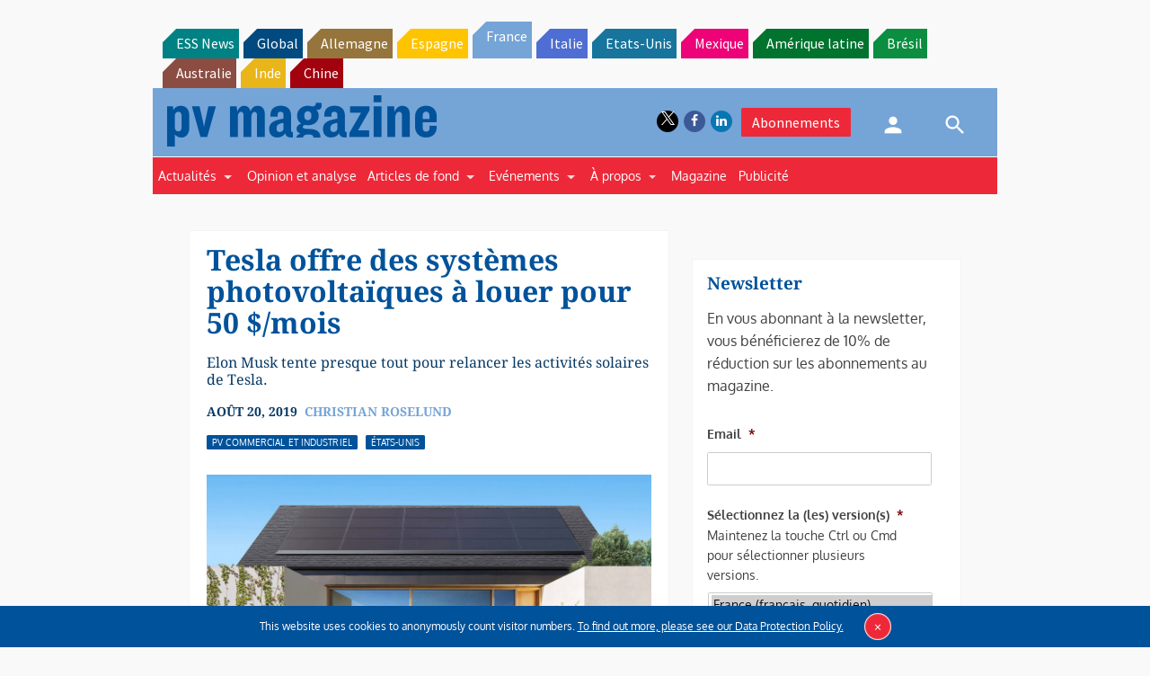

--- FILE ---
content_type: text/html; charset=utf-8
request_url: https://www.google.com/recaptcha/api2/aframe
body_size: 267
content:
<!DOCTYPE HTML><html><head><meta http-equiv="content-type" content="text/html; charset=UTF-8"></head><body><script nonce="1hcVI0IJ5nnhPaITzwIHxQ">/** Anti-fraud and anti-abuse applications only. See google.com/recaptcha */ try{var clients={'sodar':'https://pagead2.googlesyndication.com/pagead/sodar?'};window.addEventListener("message",function(a){try{if(a.source===window.parent){var b=JSON.parse(a.data);var c=clients[b['id']];if(c){var d=document.createElement('img');d.src=c+b['params']+'&rc='+(localStorage.getItem("rc::a")?sessionStorage.getItem("rc::b"):"");window.document.body.appendChild(d);sessionStorage.setItem("rc::e",parseInt(sessionStorage.getItem("rc::e")||0)+1);localStorage.setItem("rc::h",'1769037758257');}}}catch(b){}});window.parent.postMessage("_grecaptcha_ready", "*");}catch(b){}</script></body></html>